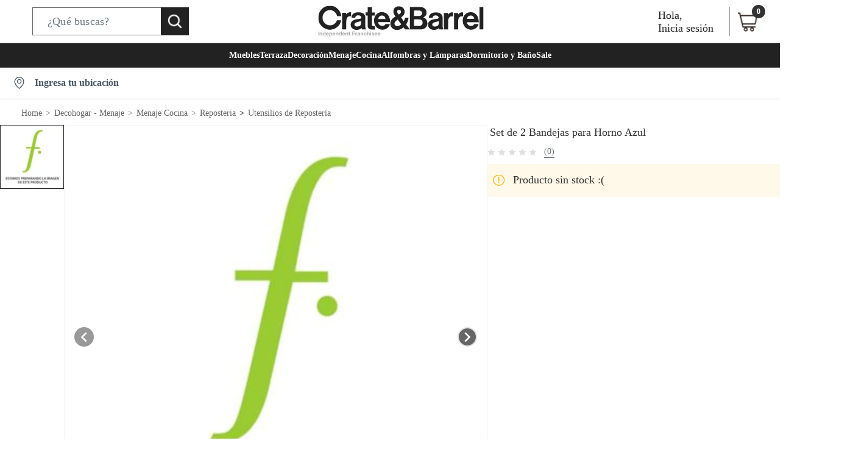

--- FILE ---
content_type: text/javascript
request_url: https://static.falabella.io/product-b2c-ui/25dfd943/_next/static/chunks/231.42bfd5a551e237f9.js
body_size: 1808
content:
"use strict";(self.webpackChunk_N_E=self.webpackChunk_N_E||[]).push([[231],{50231:function(e,t,o){o.r(t),o.d(t,{CookiesPopover:function(){return y},default:function(){return _}});var i=o(68472),s=o.n(i),n=o(67294),a=o(77798),r=o(22982),c=o(88532),p=o(49445),l=o(5015),d=o(53982),x=o(97237),h=o(9937),b=[".overlay-popover.jsx-1157474469{position:-webkit-sticky;position:sticky;top:0;z-index:999;background:none;}",".popover-container.jsx-1157474469{position:absolute;top:0;left:0;width:100%;height:100%;outline:none;}",".sticky.jsx-1157474469{position:-webkit-sticky;position:sticky;z-index:100;}",".popover.jsx-1157474469{background:".concat(h.O9.white.shade1,";box-shadow:0 5px 75px rgba(0,0,0,0.25);display:block;margin:0;position:absolute;top:calc(100% + 10px);width:200px;cursor:initial;right:0;min-width:240px;padding:40px 25px 20px;white-space:initial;z-index:").concat(h.W5.popover.content,";}"),".fullWidth.jsx-1157474469{width:calc(100% - 16px);}",".transparent.jsx-1157474469 .popover.jsx-1157474469{display:-webkit-box;display:-webkit-flex;display:-ms-flexbox;display:flex;padding:12px 16px;-webkit-box-pack:center;-webkit-justify-content:center;-ms-flex-pack:center;justify-content:center;-webkit-align-items:center;-webkit-box-align:center;-ms-flex-align:center;align-items:center;gap:8px;-webkit-align-self:stretch;-ms-flex-item-align:stretch;align-self:stretch;background:rgba(233,237,241,0.9);border-radius:16px;border:1px solid #cad1d9;box-shadow:0 4px 4px 0 rgba(0,0,0,0.12);-webkit-backdrop-filter:blur(2px);backdrop-filter:blur(2px);}",".popover-container.bottom.jsx-1157474469 .popover.jsx-1157474469::before{border-color:transparent transparent ".concat(h.O9.white.shade1,";border-style:solid;border-width:0 9px 11px;content:'';height:0;right:9px;top:-10px;width:0;position:absolute;}"),".popover-container.bottom.jsx-1157474469 .popover.jsx-1157474469::after{width:100%;content:'';right:0;height:10px;top:-10px;background:transparent;position:absolute;}",".popover.compact.jsx-1157474469{padding:20px 30px;min-width:280px;}",".popover.compact.jsx-1157474469::before{right:23px;}",".popover.minimal.jsx-1157474469{padding:35px 39px 35px 28px;min-width:308px;}",".popover.minimal.jsx-1157474469::before{right:23px;}",".popover-container.left.jsx-1157474469 .popover.jsx-1157474469{top:calc(0% - 200%);left:calc(100% + 33px);}",".popover-container.left.jsx-1157474469 .popover.jsx-1157474469::before{content:'';border-style:solid;border-width:9px 8px 9px 0;border-color:transparent ".concat(h.O9.white.shade1," transparent transparent;position:absolute;width:0;height:0;left:-8px;top:calc(40%);}"),".popover-container.left.jsx-1157474469 .popover.jsx-1157474469::after{content:'';width:10px;height:100%;left:-10px;top:0;background:transparent;position:absolute;}",".popover-container.center.jsx-1157474469 .popover.jsx-1157474469{left:0;right:0;margin-left:auto;margin-right:auto;}",".doc-click-overlay{position:relative;display:-webkit-box;display:-webkit-flex;display:-ms-flexbox;display:flex;height:100%;-webkit-align-items:flex-end;-webkit-box-align:flex-end;-ms-flex-align:flex-end;align-items:flex-end;-webkit-box-pack:center;-webkit-justify-content:center;-ms-flex-pack:center;justify-content:center;cursor:pointer;}",".popover.jsx-1157474469 .button{-webkit-letter-spacing:1px;-moz-letter-spacing:1px;-ms-letter-spacing:1px;letter-spacing:1px;}","@media (min-width:1024px){.popover.jsx-1157474469 .dropdown-wrapper .dropdown-list{max-width:240px;}}",".popover.jsx-1157474469 .actions .button.button-secondary{padding:0 10px;font-size:".concat(h.cp.sm,";}"),".popover.jsx-1157474469 .dropdown-wrapper .dropdown-header .dropdown-select{min-width:240px;}"];b.__hash="1157474469";var u=o(85893),f=function(e){var t,o=e.children,i=e.content,n=e.trigger,a=e.toggleState,r=e.timer,d=e.type,x=e.position,h=e.dismissOnOutsideClick,f=e.transparent,g=e.fullWidth,j=e.sticky,k=a.visible,m=a.setVisible,v=function(e){e===n&&(m(!0),r.setToggle(!0))},w=function(){m(!1),r.setToggle(!1)};return(0,u.jsxs)(l.Z,{onOutsideClick:function(){h&&w()},className:"overlay-popover",styles:b,children:[o,(0,u.jsxs)("div",{onKeyPress:p.Z,onClick:function(){return v("click")},onMouseEnter:function(){return v("hover")},onMouseLeave:function(){return"hover"===n&&w()},role:"menuitem",tabIndex:"0",className:"jsx-".concat(b.__hash)+" "+((0,c.cx)("popover-container",x,f&&"transparent",j&&"sticky")||""),children:[k&&r.toggle&&(0,u.jsx)("div",{className:"jsx-".concat(b.__hash)+" "+((0,c.cx)("popover",d,g&&"fullWidth")||""),children:"function"==typeof i?i(w):i}),(0,u.jsx)(s(),{id:b.__hash,children:b})]})]})};f.defaultProps={trigger:"click",position:"bottom",toggleState:null,timer:{setToggle:p.Z,toggle:!0},type:"default",dismissOnOutsideClick:!1,transparent:!1,fullWidth:!1,sticky:!1};var g=(0,x.Z)(f);(0,d.Z)(g,5e3);var j=[".container.jsx-2483351380{display:-webkit-box;display:-webkit-flex;display:-ms-flexbox;display:flex;font-size:13px;font-style:normal;font-weight:400;line-height:normal;-webkit-box-pack:justify;-webkit-justify-content:space-between;-ms-flex-pack:justify;justify-content:space-between;color:#1e364b;}",".underlined-link.jsx-2483351380{border-bottom:1px solid #1e364b;}",".bold.jsx-2483351380{font-weight:700;}",".first-line.jsx-2483351380{padding-bottom:4px;}"];j.__hash="2483351380";var k=o(80925),m=o(29737),v=function(e){var t=e.regionCode,o=e.store,i=(0,n.useState)(!1),s=i[0],a=i[1];(0,n.useEffect)(function(){a(!m.e.getCookie(k.default.LEGAL_BANNER))},[]);var r=function(){m.e.setCookie({name:k.default.LEGAL_BANNER,value:"true",regionCode:t,store:o,expiryDays:30}),a(!1)};return{visible:s,setVisible:a,acceptCookie:r}},w=["desktop"],y=function(e){var t=e.labels,o=e.appCtx,i=o.store,n=v({regionCode:o.regionCode,store:i}),a=n.setVisible,r=n.visible,c=n.acceptCookie;return w.includes(o.deviceType)?null:(0,u.jsx)(f,{trigger:"none",fullWidth:!0,content:function(){return(0,u.jsxs)("div",{"data-testid":"cookie-legal-modal",className:"jsx-".concat(j.__hash)+" container",children:[(0,u.jsxs)("div",{className:"jsx-".concat(j.__hash),children:[(0,u.jsxs)("div",{className:"jsx-".concat(j.__hash)+" first-line",children:[(0,u.jsx)("span",{className:"jsx-".concat(j.__hash),children:t.CHECK_PRIVACITY||"Revisa nuestras"})," ",(0,u.jsx)("span",{className:"jsx-".concat(j.__hash)+" underlined-link",children:t.PRIVACY_POLICIES||"pol\xedticas de privacidad"})," ",(0,u.jsx)("span",{className:"jsx-".concat(j.__hash),children:t.AND||"y"})," ",(0,u.jsx)("span",{className:"jsx-".concat(j.__hash),children:t.OF||"de"})," ",(0,u.jsx)("span",{className:"jsx-".concat(j.__hash)+" underlined-link",children:t.COOKIES||"cookies"})]}),(0,u.jsxs)("button",{"data-testid":"cookie-legal-modal-button",type:"button",onClick:c,className:"jsx-".concat(j.__hash)+" bold",children:[(0,u.jsx)("i",{className:"jsx-".concat(j.__hash)+" csicon-mkp-succes"})," ",(0,u.jsx)("span",{className:"jsx-".concat(j.__hash)+" underlined-link",children:t.ACCEPT_COOKIES||"Aceptar cookies"})]})]}),(0,u.jsx)("button",{type:"button",onClick:c,className:"jsx-".concat(j.__hash)+" close-button",children:(0,u.jsx)("i",{className:"jsx-".concat(j.__hash)+" csicon-danger",children:(0,u.jsx)("span",{className:"jsx-".concat(j.__hash)+" sr-only",children:t.CLEAR})})}),(0,u.jsx)(s(),{id:j.__hash,children:j})]})},type:"compact",position:"center",dismissOnOutsideClick:!1,transparent:!0,toggleState:{setVisible:a,visible:r},sticky:!0})},_=(0,a.LW)((0,r.r)(y))}}]);

--- FILE ---
content_type: application/x-javascript
request_url: https://assets.adobedtm.com/68ade2efaac6/5617a0aafdc7/14e086f603e8/RC51471fb626ae4518839a8f73cfbcc0f5-source.min.js
body_size: -12
content:
// For license information, see `https://assets.adobedtm.com/68ade2efaac6/5617a0aafdc7/14e086f603e8/RC51471fb626ae4518839a8f73cfbcc0f5-source.js`.
_satellite.__registerScript('https://assets.adobedtm.com/68ade2efaac6/5617a0aafdc7/14e086f603e8/RC51471fb626ae4518839a8f73cfbcc0f5-source.min.js', "sessionStorage.removeItem(\"sponsoredImpressions\");");